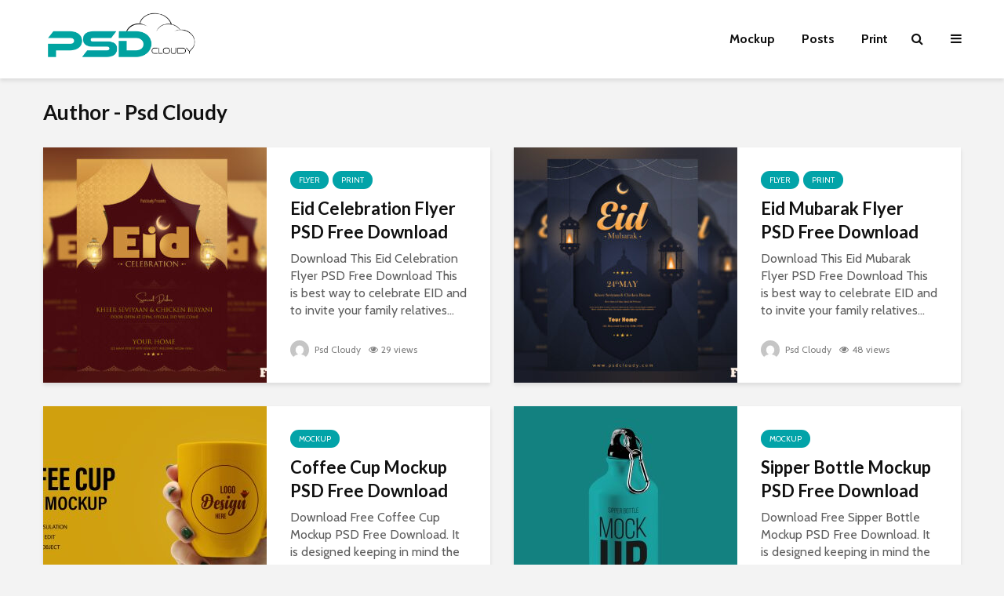

--- FILE ---
content_type: text/html; charset=UTF-8
request_url: https://psdcloudy.com/author/psdcloudy/page/14/
body_size: 21960
content:
<!DOCTYPE html>
<html lang="en-US" class="no-js">
<head>
	<script async src="https://pagead2.googlesyndication.com/pagead/js/adsbygoogle.js?client=ca-pub-7023212006529765"
     crossorigin="anonymous"></script>
	<meta charset="UTF-8">
	<meta name="viewport" content="width=device-width,initial-scale=1.0">
		<meta name='robots' content='noindex, follow' />
	<style>img:is([sizes="auto" i], [sizes^="auto," i]) { contain-intrinsic-size: 3000px 1500px }</style>
	
	<!-- This site is optimized with the Yoast SEO plugin v23.5 - https://yoast.com/wordpress/plugins/seo/ -->
	<title>Psd Cloudy, Author at PsdCloudy - Page 14 of 21</title>
	<meta property="og:locale" content="en_US" />
	<meta property="og:type" content="profile" />
	<meta property="og:title" content="Psd Cloudy, Author at PsdCloudy - Page 14 of 21" />
	<meta property="og:url" content="https://psdcloudy.com/author/psdcloudy/" />
	<meta property="og:site_name" content="PsdCloudy" />
	<meta property="og:image" content="https://secure.gravatar.com/avatar/eff85646d523ea64bdcfcd1efca2317c?s=500&d=mm&r=g" />
	<meta name="twitter:card" content="summary_large_image" />
	<script type="application/ld+json" class="yoast-schema-graph">{"@context":"https://schema.org","@graph":[{"@type":"ProfilePage","@id":"https://psdcloudy.com/author/psdcloudy/","url":"https://psdcloudy.com/author/psdcloudy/page/14/","name":"Psd Cloudy, Author at PsdCloudy - Page 14 of 21","isPartOf":{"@id":"https://psdcloudy.com/#website"},"primaryImageOfPage":{"@id":"https://psdcloudy.com/author/psdcloudy/page/14/#primaryimage"},"image":{"@id":"https://psdcloudy.com/author/psdcloudy/page/14/#primaryimage"},"thumbnailUrl":"https://psdcloudy.com/wp-content/uploads/2023/04/Eid-Celebration-Flyer-PSD-Free-Download1.jpg","breadcrumb":{"@id":"https://psdcloudy.com/author/psdcloudy/page/14/#breadcrumb"},"inLanguage":"en-US","potentialAction":[{"@type":"ReadAction","target":["https://psdcloudy.com/author/psdcloudy/page/14/"]}]},{"@type":"ImageObject","inLanguage":"en-US","@id":"https://psdcloudy.com/author/psdcloudy/page/14/#primaryimage","url":"https://psdcloudy.com/wp-content/uploads/2023/04/Eid-Celebration-Flyer-PSD-Free-Download1.jpg","contentUrl":"https://psdcloudy.com/wp-content/uploads/2023/04/Eid-Celebration-Flyer-PSD-Free-Download1.jpg","width":1600,"height":1095,"caption":"Eid Celebration Flyer PSD Free Download1"},{"@type":"BreadcrumbList","@id":"https://psdcloudy.com/author/psdcloudy/page/14/#breadcrumb","itemListElement":[{"@type":"ListItem","position":1,"name":"Home","item":"https://psdcloudy.com/"},{"@type":"ListItem","position":2,"name":"Archives for Psd Cloudy"}]},{"@type":"WebSite","@id":"https://psdcloudy.com/#website","url":"https://psdcloudy.com/","name":"Psdcloudy","description":"Huge Collection of Free Premium PSDs","publisher":{"@id":"https://psdcloudy.com/#organization"},"potentialAction":[{"@type":"SearchAction","target":{"@type":"EntryPoint","urlTemplate":"https://psdcloudy.com/?s={search_term_string}"},"query-input":{"@type":"PropertyValueSpecification","valueRequired":true,"valueName":"search_term_string"}}],"inLanguage":"en-US"},{"@type":"Organization","@id":"https://psdcloudy.com/#organization","name":"Psdcloudy","url":"https://psdcloudy.com/","logo":{"@type":"ImageObject","inLanguage":"en-US","@id":"https://psdcloudy.com/#/schema/logo/image/","url":"https://psdcloudy.com/wp-content/uploads/2021/02/public-speaker-template-site-logo-black.svg","contentUrl":"https://psdcloudy.com/wp-content/uploads/2021/02/public-speaker-template-site-logo-black.svg","caption":"Psdcloudy"},"image":{"@id":"https://psdcloudy.com/#/schema/logo/image/"}},{"@type":"Person","@id":"https://psdcloudy.com/#/schema/person/5dea5e1184e914459aa5f21a2821233f","name":"Psd Cloudy","image":{"@type":"ImageObject","inLanguage":"en-US","@id":"https://psdcloudy.com/#/schema/person/image/","url":"https://secure.gravatar.com/avatar/ffb2174b1bc85ff60341235a6ec039ac172dc2f64ca1a9ad0c0669a4bcd1c750?s=96&d=mm&r=g","contentUrl":"https://secure.gravatar.com/avatar/ffb2174b1bc85ff60341235a6ec039ac172dc2f64ca1a9ad0c0669a4bcd1c750?s=96&d=mm&r=g","caption":"Psd Cloudy"},"sameAs":["http://psdcloudy.com"],"mainEntityOfPage":{"@id":"https://psdcloudy.com/author/psdcloudy/"}}]}</script>
	<!-- / Yoast SEO plugin. -->


<link rel='dns-prefetch' href='//fonts.googleapis.com' />
<link rel="alternate" type="application/rss+xml" title="PsdCloudy &raquo; Feed" href="https://psdcloudy.com/feed/" />
<link rel="alternate" type="application/rss+xml" title="PsdCloudy &raquo; Comments Feed" href="https://psdcloudy.com/comments/feed/" />
<link rel="alternate" type="application/rss+xml" title="PsdCloudy &raquo; Posts by Psd Cloudy Feed" href="https://psdcloudy.com/author/psdcloudy/feed/" />
		<!-- This site uses the Google Analytics by MonsterInsights plugin v9.11.1 - Using Analytics tracking - https://www.monsterinsights.com/ -->
							<script src="//www.googletagmanager.com/gtag/js?id=G-L8W2TDRDZ9"  data-cfasync="false" data-wpfc-render="false" type="text/javascript" async></script>
			<script data-cfasync="false" data-wpfc-render="false" type="text/javascript">
				var mi_version = '9.11.1';
				var mi_track_user = true;
				var mi_no_track_reason = '';
								var MonsterInsightsDefaultLocations = {"page_location":"https:\/\/psdcloudy.com\/author\/psdcloudy\/page\/14\/"};
								if ( typeof MonsterInsightsPrivacyGuardFilter === 'function' ) {
					var MonsterInsightsLocations = (typeof MonsterInsightsExcludeQuery === 'object') ? MonsterInsightsPrivacyGuardFilter( MonsterInsightsExcludeQuery ) : MonsterInsightsPrivacyGuardFilter( MonsterInsightsDefaultLocations );
				} else {
					var MonsterInsightsLocations = (typeof MonsterInsightsExcludeQuery === 'object') ? MonsterInsightsExcludeQuery : MonsterInsightsDefaultLocations;
				}

								var disableStrs = [
										'ga-disable-G-L8W2TDRDZ9',
									];

				/* Function to detect opted out users */
				function __gtagTrackerIsOptedOut() {
					for (var index = 0; index < disableStrs.length; index++) {
						if (document.cookie.indexOf(disableStrs[index] + '=true') > -1) {
							return true;
						}
					}

					return false;
				}

				/* Disable tracking if the opt-out cookie exists. */
				if (__gtagTrackerIsOptedOut()) {
					for (var index = 0; index < disableStrs.length; index++) {
						window[disableStrs[index]] = true;
					}
				}

				/* Opt-out function */
				function __gtagTrackerOptout() {
					for (var index = 0; index < disableStrs.length; index++) {
						document.cookie = disableStrs[index] + '=true; expires=Thu, 31 Dec 2099 23:59:59 UTC; path=/';
						window[disableStrs[index]] = true;
					}
				}

				if ('undefined' === typeof gaOptout) {
					function gaOptout() {
						__gtagTrackerOptout();
					}
				}
								window.dataLayer = window.dataLayer || [];

				window.MonsterInsightsDualTracker = {
					helpers: {},
					trackers: {},
				};
				if (mi_track_user) {
					function __gtagDataLayer() {
						dataLayer.push(arguments);
					}

					function __gtagTracker(type, name, parameters) {
						if (!parameters) {
							parameters = {};
						}

						if (parameters.send_to) {
							__gtagDataLayer.apply(null, arguments);
							return;
						}

						if (type === 'event') {
														parameters.send_to = monsterinsights_frontend.v4_id;
							var hookName = name;
							if (typeof parameters['event_category'] !== 'undefined') {
								hookName = parameters['event_category'] + ':' + name;
							}

							if (typeof MonsterInsightsDualTracker.trackers[hookName] !== 'undefined') {
								MonsterInsightsDualTracker.trackers[hookName](parameters);
							} else {
								__gtagDataLayer('event', name, parameters);
							}
							
						} else {
							__gtagDataLayer.apply(null, arguments);
						}
					}

					__gtagTracker('js', new Date());
					__gtagTracker('set', {
						'developer_id.dZGIzZG': true,
											});
					if ( MonsterInsightsLocations.page_location ) {
						__gtagTracker('set', MonsterInsightsLocations);
					}
										__gtagTracker('config', 'G-L8W2TDRDZ9', {"forceSSL":"true","link_attribution":"true"} );
										window.gtag = __gtagTracker;										(function () {
						/* https://developers.google.com/analytics/devguides/collection/analyticsjs/ */
						/* ga and __gaTracker compatibility shim. */
						var noopfn = function () {
							return null;
						};
						var newtracker = function () {
							return new Tracker();
						};
						var Tracker = function () {
							return null;
						};
						var p = Tracker.prototype;
						p.get = noopfn;
						p.set = noopfn;
						p.send = function () {
							var args = Array.prototype.slice.call(arguments);
							args.unshift('send');
							__gaTracker.apply(null, args);
						};
						var __gaTracker = function () {
							var len = arguments.length;
							if (len === 0) {
								return;
							}
							var f = arguments[len - 1];
							if (typeof f !== 'object' || f === null || typeof f.hitCallback !== 'function') {
								if ('send' === arguments[0]) {
									var hitConverted, hitObject = false, action;
									if ('event' === arguments[1]) {
										if ('undefined' !== typeof arguments[3]) {
											hitObject = {
												'eventAction': arguments[3],
												'eventCategory': arguments[2],
												'eventLabel': arguments[4],
												'value': arguments[5] ? arguments[5] : 1,
											}
										}
									}
									if ('pageview' === arguments[1]) {
										if ('undefined' !== typeof arguments[2]) {
											hitObject = {
												'eventAction': 'page_view',
												'page_path': arguments[2],
											}
										}
									}
									if (typeof arguments[2] === 'object') {
										hitObject = arguments[2];
									}
									if (typeof arguments[5] === 'object') {
										Object.assign(hitObject, arguments[5]);
									}
									if ('undefined' !== typeof arguments[1].hitType) {
										hitObject = arguments[1];
										if ('pageview' === hitObject.hitType) {
											hitObject.eventAction = 'page_view';
										}
									}
									if (hitObject) {
										action = 'timing' === arguments[1].hitType ? 'timing_complete' : hitObject.eventAction;
										hitConverted = mapArgs(hitObject);
										__gtagTracker('event', action, hitConverted);
									}
								}
								return;
							}

							function mapArgs(args) {
								var arg, hit = {};
								var gaMap = {
									'eventCategory': 'event_category',
									'eventAction': 'event_action',
									'eventLabel': 'event_label',
									'eventValue': 'event_value',
									'nonInteraction': 'non_interaction',
									'timingCategory': 'event_category',
									'timingVar': 'name',
									'timingValue': 'value',
									'timingLabel': 'event_label',
									'page': 'page_path',
									'location': 'page_location',
									'title': 'page_title',
									'referrer' : 'page_referrer',
								};
								for (arg in args) {
																		if (!(!args.hasOwnProperty(arg) || !gaMap.hasOwnProperty(arg))) {
										hit[gaMap[arg]] = args[arg];
									} else {
										hit[arg] = args[arg];
									}
								}
								return hit;
							}

							try {
								f.hitCallback();
							} catch (ex) {
							}
						};
						__gaTracker.create = newtracker;
						__gaTracker.getByName = newtracker;
						__gaTracker.getAll = function () {
							return [];
						};
						__gaTracker.remove = noopfn;
						__gaTracker.loaded = true;
						window['__gaTracker'] = __gaTracker;
					})();
									} else {
										console.log("");
					(function () {
						function __gtagTracker() {
							return null;
						}

						window['__gtagTracker'] = __gtagTracker;
						window['gtag'] = __gtagTracker;
					})();
									}
			</script>
							<!-- / Google Analytics by MonsterInsights -->
		<script type="text/javascript">
/* <![CDATA[ */
window._wpemojiSettings = {"baseUrl":"https:\/\/s.w.org\/images\/core\/emoji\/16.0.1\/72x72\/","ext":".png","svgUrl":"https:\/\/s.w.org\/images\/core\/emoji\/16.0.1\/svg\/","svgExt":".svg","source":{"concatemoji":"https:\/\/psdcloudy.com\/wp-includes\/js\/wp-emoji-release.min.js?ver=6.8.3"}};
/*! This file is auto-generated */
!function(s,n){var o,i,e;function c(e){try{var t={supportTests:e,timestamp:(new Date).valueOf()};sessionStorage.setItem(o,JSON.stringify(t))}catch(e){}}function p(e,t,n){e.clearRect(0,0,e.canvas.width,e.canvas.height),e.fillText(t,0,0);var t=new Uint32Array(e.getImageData(0,0,e.canvas.width,e.canvas.height).data),a=(e.clearRect(0,0,e.canvas.width,e.canvas.height),e.fillText(n,0,0),new Uint32Array(e.getImageData(0,0,e.canvas.width,e.canvas.height).data));return t.every(function(e,t){return e===a[t]})}function u(e,t){e.clearRect(0,0,e.canvas.width,e.canvas.height),e.fillText(t,0,0);for(var n=e.getImageData(16,16,1,1),a=0;a<n.data.length;a++)if(0!==n.data[a])return!1;return!0}function f(e,t,n,a){switch(t){case"flag":return n(e,"\ud83c\udff3\ufe0f\u200d\u26a7\ufe0f","\ud83c\udff3\ufe0f\u200b\u26a7\ufe0f")?!1:!n(e,"\ud83c\udde8\ud83c\uddf6","\ud83c\udde8\u200b\ud83c\uddf6")&&!n(e,"\ud83c\udff4\udb40\udc67\udb40\udc62\udb40\udc65\udb40\udc6e\udb40\udc67\udb40\udc7f","\ud83c\udff4\u200b\udb40\udc67\u200b\udb40\udc62\u200b\udb40\udc65\u200b\udb40\udc6e\u200b\udb40\udc67\u200b\udb40\udc7f");case"emoji":return!a(e,"\ud83e\udedf")}return!1}function g(e,t,n,a){var r="undefined"!=typeof WorkerGlobalScope&&self instanceof WorkerGlobalScope?new OffscreenCanvas(300,150):s.createElement("canvas"),o=r.getContext("2d",{willReadFrequently:!0}),i=(o.textBaseline="top",o.font="600 32px Arial",{});return e.forEach(function(e){i[e]=t(o,e,n,a)}),i}function t(e){var t=s.createElement("script");t.src=e,t.defer=!0,s.head.appendChild(t)}"undefined"!=typeof Promise&&(o="wpEmojiSettingsSupports",i=["flag","emoji"],n.supports={everything:!0,everythingExceptFlag:!0},e=new Promise(function(e){s.addEventListener("DOMContentLoaded",e,{once:!0})}),new Promise(function(t){var n=function(){try{var e=JSON.parse(sessionStorage.getItem(o));if("object"==typeof e&&"number"==typeof e.timestamp&&(new Date).valueOf()<e.timestamp+604800&&"object"==typeof e.supportTests)return e.supportTests}catch(e){}return null}();if(!n){if("undefined"!=typeof Worker&&"undefined"!=typeof OffscreenCanvas&&"undefined"!=typeof URL&&URL.createObjectURL&&"undefined"!=typeof Blob)try{var e="postMessage("+g.toString()+"("+[JSON.stringify(i),f.toString(),p.toString(),u.toString()].join(",")+"));",a=new Blob([e],{type:"text/javascript"}),r=new Worker(URL.createObjectURL(a),{name:"wpTestEmojiSupports"});return void(r.onmessage=function(e){c(n=e.data),r.terminate(),t(n)})}catch(e){}c(n=g(i,f,p,u))}t(n)}).then(function(e){for(var t in e)n.supports[t]=e[t],n.supports.everything=n.supports.everything&&n.supports[t],"flag"!==t&&(n.supports.everythingExceptFlag=n.supports.everythingExceptFlag&&n.supports[t]);n.supports.everythingExceptFlag=n.supports.everythingExceptFlag&&!n.supports.flag,n.DOMReady=!1,n.readyCallback=function(){n.DOMReady=!0}}).then(function(){return e}).then(function(){var e;n.supports.everything||(n.readyCallback(),(e=n.source||{}).concatemoji?t(e.concatemoji):e.wpemoji&&e.twemoji&&(t(e.twemoji),t(e.wpemoji)))}))}((window,document),window._wpemojiSettings);
/* ]]> */
</script>

<link rel='stylesheet' id='sdm-styles-css' href='https://psdcloudy.com/wp-content/plugins/simple-download-monitor/css/sdm_wp_styles.css?ver=6.8.3' type='text/css' media='all' />
<style id='wp-emoji-styles-inline-css' type='text/css'>

	img.wp-smiley, img.emoji {
		display: inline !important;
		border: none !important;
		box-shadow: none !important;
		height: 1em !important;
		width: 1em !important;
		margin: 0 0.07em !important;
		vertical-align: -0.1em !important;
		background: none !important;
		padding: 0 !important;
	}
</style>
<link rel='stylesheet' id='wp-block-library-css' href='https://psdcloudy.com/wp-includes/css/dist/block-library/style.min.css?ver=6.8.3' type='text/css' media='all' />
<style id='classic-theme-styles-inline-css' type='text/css'>
/*! This file is auto-generated */
.wp-block-button__link{color:#fff;background-color:#32373c;border-radius:9999px;box-shadow:none;text-decoration:none;padding:calc(.667em + 2px) calc(1.333em + 2px);font-size:1.125em}.wp-block-file__button{background:#32373c;color:#fff;text-decoration:none}
</style>
<style id='global-styles-inline-css' type='text/css'>
:root{--wp--preset--aspect-ratio--square: 1;--wp--preset--aspect-ratio--4-3: 4/3;--wp--preset--aspect-ratio--3-4: 3/4;--wp--preset--aspect-ratio--3-2: 3/2;--wp--preset--aspect-ratio--2-3: 2/3;--wp--preset--aspect-ratio--16-9: 16/9;--wp--preset--aspect-ratio--9-16: 9/16;--wp--preset--color--black: #000000;--wp--preset--color--cyan-bluish-gray: #abb8c3;--wp--preset--color--white: #ffffff;--wp--preset--color--pale-pink: #f78da7;--wp--preset--color--vivid-red: #cf2e2e;--wp--preset--color--luminous-vivid-orange: #ff6900;--wp--preset--color--luminous-vivid-amber: #fcb900;--wp--preset--color--light-green-cyan: #7bdcb5;--wp--preset--color--vivid-green-cyan: #00d084;--wp--preset--color--pale-cyan-blue: #8ed1fc;--wp--preset--color--vivid-cyan-blue: #0693e3;--wp--preset--color--vivid-purple: #9b51e0;--wp--preset--color--gridlove-acc: #02a3a8;--wp--preset--color--gridlove-meta: #818181;--wp--preset--color--gridlove-txt: #5e5e5e;--wp--preset--color--gridlove-bg: #ffffff;--wp--preset--color--gridlove-highlight-acc: #b5e1ff;--wp--preset--color--gridlove-highlight-txt: #ffffff;--wp--preset--color--gridlove-highlight-bg: #083b5c;--wp--preset--gradient--vivid-cyan-blue-to-vivid-purple: linear-gradient(135deg,rgba(6,147,227,1) 0%,rgb(155,81,224) 100%);--wp--preset--gradient--light-green-cyan-to-vivid-green-cyan: linear-gradient(135deg,rgb(122,220,180) 0%,rgb(0,208,130) 100%);--wp--preset--gradient--luminous-vivid-amber-to-luminous-vivid-orange: linear-gradient(135deg,rgba(252,185,0,1) 0%,rgba(255,105,0,1) 100%);--wp--preset--gradient--luminous-vivid-orange-to-vivid-red: linear-gradient(135deg,rgba(255,105,0,1) 0%,rgb(207,46,46) 100%);--wp--preset--gradient--very-light-gray-to-cyan-bluish-gray: linear-gradient(135deg,rgb(238,238,238) 0%,rgb(169,184,195) 100%);--wp--preset--gradient--cool-to-warm-spectrum: linear-gradient(135deg,rgb(74,234,220) 0%,rgb(151,120,209) 20%,rgb(207,42,186) 40%,rgb(238,44,130) 60%,rgb(251,105,98) 80%,rgb(254,248,76) 100%);--wp--preset--gradient--blush-light-purple: linear-gradient(135deg,rgb(255,206,236) 0%,rgb(152,150,240) 100%);--wp--preset--gradient--blush-bordeaux: linear-gradient(135deg,rgb(254,205,165) 0%,rgb(254,45,45) 50%,rgb(107,0,62) 100%);--wp--preset--gradient--luminous-dusk: linear-gradient(135deg,rgb(255,203,112) 0%,rgb(199,81,192) 50%,rgb(65,88,208) 100%);--wp--preset--gradient--pale-ocean: linear-gradient(135deg,rgb(255,245,203) 0%,rgb(182,227,212) 50%,rgb(51,167,181) 100%);--wp--preset--gradient--electric-grass: linear-gradient(135deg,rgb(202,248,128) 0%,rgb(113,206,126) 100%);--wp--preset--gradient--midnight: linear-gradient(135deg,rgb(2,3,129) 0%,rgb(40,116,252) 100%);--wp--preset--font-size--small: 12.8px;--wp--preset--font-size--medium: 20px;--wp--preset--font-size--large: 20.8px;--wp--preset--font-size--x-large: 42px;--wp--preset--font-size--normal: 16px;--wp--preset--font-size--huge: 27.2px;--wp--preset--spacing--20: 0.44rem;--wp--preset--spacing--30: 0.67rem;--wp--preset--spacing--40: 1rem;--wp--preset--spacing--50: 1.5rem;--wp--preset--spacing--60: 2.25rem;--wp--preset--spacing--70: 3.38rem;--wp--preset--spacing--80: 5.06rem;--wp--preset--shadow--natural: 6px 6px 9px rgba(0, 0, 0, 0.2);--wp--preset--shadow--deep: 12px 12px 50px rgba(0, 0, 0, 0.4);--wp--preset--shadow--sharp: 6px 6px 0px rgba(0, 0, 0, 0.2);--wp--preset--shadow--outlined: 6px 6px 0px -3px rgba(255, 255, 255, 1), 6px 6px rgba(0, 0, 0, 1);--wp--preset--shadow--crisp: 6px 6px 0px rgba(0, 0, 0, 1);}:where(.is-layout-flex){gap: 0.5em;}:where(.is-layout-grid){gap: 0.5em;}body .is-layout-flex{display: flex;}.is-layout-flex{flex-wrap: wrap;align-items: center;}.is-layout-flex > :is(*, div){margin: 0;}body .is-layout-grid{display: grid;}.is-layout-grid > :is(*, div){margin: 0;}:where(.wp-block-columns.is-layout-flex){gap: 2em;}:where(.wp-block-columns.is-layout-grid){gap: 2em;}:where(.wp-block-post-template.is-layout-flex){gap: 1.25em;}:where(.wp-block-post-template.is-layout-grid){gap: 1.25em;}.has-black-color{color: var(--wp--preset--color--black) !important;}.has-cyan-bluish-gray-color{color: var(--wp--preset--color--cyan-bluish-gray) !important;}.has-white-color{color: var(--wp--preset--color--white) !important;}.has-pale-pink-color{color: var(--wp--preset--color--pale-pink) !important;}.has-vivid-red-color{color: var(--wp--preset--color--vivid-red) !important;}.has-luminous-vivid-orange-color{color: var(--wp--preset--color--luminous-vivid-orange) !important;}.has-luminous-vivid-amber-color{color: var(--wp--preset--color--luminous-vivid-amber) !important;}.has-light-green-cyan-color{color: var(--wp--preset--color--light-green-cyan) !important;}.has-vivid-green-cyan-color{color: var(--wp--preset--color--vivid-green-cyan) !important;}.has-pale-cyan-blue-color{color: var(--wp--preset--color--pale-cyan-blue) !important;}.has-vivid-cyan-blue-color{color: var(--wp--preset--color--vivid-cyan-blue) !important;}.has-vivid-purple-color{color: var(--wp--preset--color--vivid-purple) !important;}.has-black-background-color{background-color: var(--wp--preset--color--black) !important;}.has-cyan-bluish-gray-background-color{background-color: var(--wp--preset--color--cyan-bluish-gray) !important;}.has-white-background-color{background-color: var(--wp--preset--color--white) !important;}.has-pale-pink-background-color{background-color: var(--wp--preset--color--pale-pink) !important;}.has-vivid-red-background-color{background-color: var(--wp--preset--color--vivid-red) !important;}.has-luminous-vivid-orange-background-color{background-color: var(--wp--preset--color--luminous-vivid-orange) !important;}.has-luminous-vivid-amber-background-color{background-color: var(--wp--preset--color--luminous-vivid-amber) !important;}.has-light-green-cyan-background-color{background-color: var(--wp--preset--color--light-green-cyan) !important;}.has-vivid-green-cyan-background-color{background-color: var(--wp--preset--color--vivid-green-cyan) !important;}.has-pale-cyan-blue-background-color{background-color: var(--wp--preset--color--pale-cyan-blue) !important;}.has-vivid-cyan-blue-background-color{background-color: var(--wp--preset--color--vivid-cyan-blue) !important;}.has-vivid-purple-background-color{background-color: var(--wp--preset--color--vivid-purple) !important;}.has-black-border-color{border-color: var(--wp--preset--color--black) !important;}.has-cyan-bluish-gray-border-color{border-color: var(--wp--preset--color--cyan-bluish-gray) !important;}.has-white-border-color{border-color: var(--wp--preset--color--white) !important;}.has-pale-pink-border-color{border-color: var(--wp--preset--color--pale-pink) !important;}.has-vivid-red-border-color{border-color: var(--wp--preset--color--vivid-red) !important;}.has-luminous-vivid-orange-border-color{border-color: var(--wp--preset--color--luminous-vivid-orange) !important;}.has-luminous-vivid-amber-border-color{border-color: var(--wp--preset--color--luminous-vivid-amber) !important;}.has-light-green-cyan-border-color{border-color: var(--wp--preset--color--light-green-cyan) !important;}.has-vivid-green-cyan-border-color{border-color: var(--wp--preset--color--vivid-green-cyan) !important;}.has-pale-cyan-blue-border-color{border-color: var(--wp--preset--color--pale-cyan-blue) !important;}.has-vivid-cyan-blue-border-color{border-color: var(--wp--preset--color--vivid-cyan-blue) !important;}.has-vivid-purple-border-color{border-color: var(--wp--preset--color--vivid-purple) !important;}.has-vivid-cyan-blue-to-vivid-purple-gradient-background{background: var(--wp--preset--gradient--vivid-cyan-blue-to-vivid-purple) !important;}.has-light-green-cyan-to-vivid-green-cyan-gradient-background{background: var(--wp--preset--gradient--light-green-cyan-to-vivid-green-cyan) !important;}.has-luminous-vivid-amber-to-luminous-vivid-orange-gradient-background{background: var(--wp--preset--gradient--luminous-vivid-amber-to-luminous-vivid-orange) !important;}.has-luminous-vivid-orange-to-vivid-red-gradient-background{background: var(--wp--preset--gradient--luminous-vivid-orange-to-vivid-red) !important;}.has-very-light-gray-to-cyan-bluish-gray-gradient-background{background: var(--wp--preset--gradient--very-light-gray-to-cyan-bluish-gray) !important;}.has-cool-to-warm-spectrum-gradient-background{background: var(--wp--preset--gradient--cool-to-warm-spectrum) !important;}.has-blush-light-purple-gradient-background{background: var(--wp--preset--gradient--blush-light-purple) !important;}.has-blush-bordeaux-gradient-background{background: var(--wp--preset--gradient--blush-bordeaux) !important;}.has-luminous-dusk-gradient-background{background: var(--wp--preset--gradient--luminous-dusk) !important;}.has-pale-ocean-gradient-background{background: var(--wp--preset--gradient--pale-ocean) !important;}.has-electric-grass-gradient-background{background: var(--wp--preset--gradient--electric-grass) !important;}.has-midnight-gradient-background{background: var(--wp--preset--gradient--midnight) !important;}.has-small-font-size{font-size: var(--wp--preset--font-size--small) !important;}.has-medium-font-size{font-size: var(--wp--preset--font-size--medium) !important;}.has-large-font-size{font-size: var(--wp--preset--font-size--large) !important;}.has-x-large-font-size{font-size: var(--wp--preset--font-size--x-large) !important;}
:where(.wp-block-post-template.is-layout-flex){gap: 1.25em;}:where(.wp-block-post-template.is-layout-grid){gap: 1.25em;}
:where(.wp-block-columns.is-layout-flex){gap: 2em;}:where(.wp-block-columns.is-layout-grid){gap: 2em;}
:root :where(.wp-block-pullquote){font-size: 1.5em;line-height: 1.6;}
</style>
<link rel='stylesheet' id='dedo-css-css' href='https://psdcloudy.com/wp-content/plugins/delightful-downloads/assets/css/delightful-downloads.min.css?ver=1.6.6' type='text/css' media='all' />
<link rel='stylesheet' id='mks_shortcodes_simple_line_icons-css' href='https://psdcloudy.com/wp-content/plugins/meks-flexible-shortcodes/css/simple-line/simple-line-icons.css?ver=1.3.6' type='text/css' media='screen' />
<link rel='stylesheet' id='mks_shortcodes_css-css' href='https://psdcloudy.com/wp-content/plugins/meks-flexible-shortcodes/css/style.css?ver=1.3.6' type='text/css' media='screen' />
<link rel='stylesheet' id='gridlove-fonts-css' href='https://fonts.googleapis.com/css?family=Cabin%3A400%2C700%7CLato%3A400%2C700&#038;subset=latin%2Clatin-ext&#038;ver=1.9.9' type='text/css' media='all' />
<link rel='stylesheet' id='gridlove-main-css' href='https://psdcloudy.com/wp-content/themes/gridlove/assets/css/min.css?ver=1.9.9' type='text/css' media='all' />
<style id='gridlove-main-inline-css' type='text/css'>
body{font-size: 16px;}h1, .h1 {font-size: 40px;}h2, .h2,.col-lg-12 .gridlove-post-b .h3 {font-size: 26px;}h3, .h3 {font-size: 22px;}h4, .h4 {font-size: 20px;}h5, .h5 {font-size: 18px;}h6, .h6 {font-size: 16px;}.widget, .gridlove-header-responsive .sub-menu, .gridlove-site-header .sub-menu{font-size: 14px;}.gridlove-main-navigation {font-size: 16px;}.gridlove-post {font-size: 16px;}body{background-color: #f3f3f3;color: #5e5e5e;font-family: 'Cabin';font-weight: 400;}h1, h2, h3, h4, h5, h6,.h1, .h2, .h3, .h4, .h5, .h6,blockquote,thead td,.comment-author b,q:before,#bbpress-forums .bbp-forum-title, #bbpress-forums .bbp-topic-permalink{color: #111111;font-family: 'Lato';font-weight: 700;}.gridlove-main-nav a,.gridlove-posts-widget a{font-family: 'Cabin';font-weight: 700;}.gridlove-header-top{background-color: #222222;color: #dddddd;}.gridlove-header-top a{color: #dddddd;}.gridlove-header-top a:hover{color: #ffffff;}.gridlove-header-wrapper,.gridlove-header-middle .sub-menu,.gridlove-header-responsive,.gridlove-header-responsive .sub-menu{background-color:#ffffff; }.gridlove-header-middle,.gridlove-header-middle a,.gridlove-header-responsive,.gridlove-header-responsive a{color: #111111;}.gridlove-header-middle a:hover,.gridlove-header-middle .gridlove-sidebar-action:hover,.gridlove-header-middle .gridlove-actions-button > span:hover,.gridlove-header-middle .current_page_item > a,.gridlove-header-middle .current_page_ancestor > a,.gridlove-header-middle .current-menu-item > a,.gridlove-header-middle .current-menu-ancestor > a,.gridlove-header-middle .gridlove-category-menu article:hover a,.gridlove-header-responsive a:hover{color: #02a3a8;}.gridlove-header-middle .active>span,.gridlove-header-middle .gridlove-main-nav>li.menu-item-has-children:hover>a,.gridlove-header-middle .gridlove-social-icons:hover>span,.gridlove-header-responsive .active>span{background-color: rgba(17,17,17,0.05)}.gridlove-header-middle .gridlove-button-search{background-color: #02a3a8;}.gridlove-header-middle .gridlove-search-form input{border-color: rgba(17,17,17,0.1)}.gridlove-header-middle .sub-menu,.gridlove-header-responsive .sub-menu{border-top: 1px solid rgba(17,17,17,0.05)}.gridlove-header-middle{height: 100px;}.gridlove-logo{max-height: 100px;}.gridlove-branding-bg{background:#f0233b;}.gridlove-header-responsive .gridlove-actions-button:hover >span{color:#02a3a8;}.gridlove-sidebar-action .gridlove-bars:before,.gridlove-sidebar-action .gridlove-bars:after{background:#111111;}.gridlove-sidebar-action:hover .gridlove-bars:before,.gridlove-sidebar-action:hover .gridlove-bars:after{background:#02a3a8;}.gridlove-sidebar-action .gridlove-bars{border-color: #111111;}.gridlove-sidebar-action:hover .gridlove-bars{border-color:#02a3a8;}.gridlove-header-bottom .sub-menu{ background-color:#ffffff;}.gridlove-header-bottom .sub-menu a{color:#111111;}.gridlove-header-bottom .sub-menu a:hover,.gridlove-header-bottom .gridlove-category-menu article:hover a{color:#009cff;}.gridlove-header-bottom{background-color:#f2f2f2;}.gridlove-header-bottom,.gridlove-header-bottom a{color: #111111;}.gridlove-header-bottom a:hover,.gridlove-header-bottom .gridlove-sidebar-action:hover,.gridlove-header-bottom .gridlove-actions-button > span:hover,.gridlove-header-bottom .current_page_item > a,.gridlove-header-bottom .current_page_ancestor > a,.gridlove-header-bottom .current-menu-item > a,.gridlove-header-bottom .current-menu-ancestor > a {color: #009cff;}.gridlove-header-bottom .active>span,.gridlove-header-bottom .gridlove-main-nav>li.menu-item-has-children:hover>a,.gridlove-header-bottom .gridlove-social-icons:hover>span{background-color: rgba(17,17,17,0.05)}.gridlove-header-bottom .gridlove-search-form input{border-color: rgba(17,17,17,0.1)}.gridlove-header-bottom,.gridlove-header-bottom .sub-menu{border-top: 1px solid rgba(17,17,17,0.07)}.gridlove-header-bottom .gridlove-button-search{background-color: #009cff;}.gridlove-header-sticky,.gridlove-header-sticky .sub-menu{background-color:#ffffff; }.gridlove-header-sticky,.gridlove-header-sticky a{color: #111111;}.gridlove-header-sticky a:hover,.gridlove-header-sticky .gridlove-sidebar-action:hover,.gridlove-header-sticky .gridlove-actions-button > span:hover,.gridlove-header-sticky .current_page_item > a,.gridlove-header-sticky .current_page_ancestor > a,.gridlove-header-sticky .current-menu-item > a,.gridlove-header-sticky .current-menu-ancestor > a,.gridlove-header-sticky .gridlove-category-menu article:hover a{color: #02a3a8;}.gridlove-header-sticky .active>span,.gridlove-header-sticky .gridlove-main-nav>li.menu-item-has-children:hover>a,.gridlove-header-sticky .gridlove-social-icons:hover>span{background-color: rgba(17,17,17,0.05)}.gridlove-header-sticky .gridlove-search-form input{border-color: rgba(17,17,17,0.1)}.gridlove-header-sticky .sub-menu{border-top: 1px solid rgba(17,17,17,0.05)}.gridlove-header-sticky .gridlove-button-search{background-color: #02a3a8;}.gridlove-cover-area,.gridlove-cover{height:500px; }.gridlove-cover-area .gridlove-cover-bg img{width:1500px; }.gridlove-box,#disqus_thread{background: #ffffff;}a{color: #5e5e5e;}.entry-title a{ color: #111111;}a:hover,.comment-reply-link,#cancel-comment-reply-link,.gridlove-box .entry-title a:hover,.gridlove-posts-widget article:hover a{color: #02a3a8;}.entry-content p a,.widget_text a,.entry-content ul a,.entry-content ol a,.gridlove-text-module-content p a{color: #02a3a8; border-color: rgba(2,163,168,0.8);}.entry-content p a:hover,.widget_text a:hover,.entry-content ul a:hover,.entry-content ol a:hover,.gridlove-text-module-content p a:hover{border-bottom: 1px solid transparent;}.comment-reply-link:hover,.gallery .gallery-item a:after, .wp-block-gallery .blocks-gallery-item a:after, .entry-content a.gridlove-popup-img {color: #5e5e5e; }.gridlove-post-b .box-col-b:only-child .entry-title a,.gridlove-post-d .entry-overlay:only-child .entry-title a{color: #111111;}.gridlove-post-b .box-col-b:only-child .entry-title a:hover,.gridlove-post-d .entry-overlay:only-child .entry-title a:hover,.gridlove-content .entry-header .gridlove-breadcrumbs a,.gridlove-content .entry-header .gridlove-breadcrumbs a:hover,.module-header .gridlove-breadcrumbs a,.module-header .gridlove-breadcrumbs a:hover { color: #02a3a8; }.gridlove-post-b .box-col-b:only-child .meta-item,.gridlove-post-b .box-col-b:only-child .entry-meta a,.gridlove-post-b .box-col-b:only-child .entry-meta span,.gridlove-post-d .entry-overlay:only-child .meta-item,.gridlove-post-d .entry-overlay:only-child .entry-meta a,.gridlove-post-d .entry-overlay:only-child .entry-meta span {color: #818181;}.entry-meta .meta-item, .entry-meta a, .entry-meta span,.comment-metadata a{color: #818181;}blockquote{color: rgba(17,17,17,0.8);}blockquote:before{color: rgba(17,17,17,0.15);}.entry-meta a:hover{color: #111111;}.widget_tag_cloud a,.entry-tags a,.entry-content .wp-block-tag-cloud a{ background: rgba(94,94,94,0.1); color: #5e5e5e; }.submit,.gridlove-button,.mks_autor_link_wrap a,.mks_read_more a,input[type="submit"],button[type="submit"],.gridlove-cat, .gridlove-pill,.gridlove-button-search,body div.wpforms-container-full .wpforms-form input[type=submit], body div.wpforms-container-full .wpforms-form button[type=submit], body div.wpforms-container-full .wpforms-form .wpforms-page-button,.add_to_cart_button{color:#FFF;background-color: #02a3a8;}body div.wpforms-container-full .wpforms-form input[type=submit]:hover, body div.wpforms-container-full .wpforms-form input[type=submit]:focus, body div.wpforms-container-full .wpforms-form input[type=submit]:active, body div.wpforms-container-full .wpforms-form button[type=submit]:hover, body div.wpforms-container-full .wpforms-form button[type=submit]:focus, body div.wpforms-container-full .wpforms-form button[type=submit]:active, body div.wpforms-container-full .wpforms-form .wpforms-page-button:hover, body div.wpforms-container-full .wpforms-form .wpforms-page-button:active, body div.wpforms-container-full .wpforms-form .wpforms-page-button:focus {color:#FFF;background-color: #02a3a8;}.wp-block-button__link{background-color: #02a3a8; }.gridlove-button:hover,.add_to_cart_button:hover{color:#FFF;}.gridlove-share a:hover{background:rgba(17, 17, 17, .8);color:#FFF;}.gridlove-pill:hover,.gridlove-author-links a:hover,.entry-category a:hover{background: #111;color: #FFF;}.gridlove-cover-content .entry-category a:hover,.entry-overlay .entry-category a:hover,.gridlove-highlight .entry-category a:hover,.gridlove-box.gridlove-post-d .entry-overlay .entry-category a:hover,.gridlove-post-a .entry-category a:hover,.gridlove-highlight .gridlove-format-icon{background: #FFF;color: #111;}.gridlove-author, .gridlove-prev-next-nav,.comment .comment-respond{border-color: rgba(94,94,94,0.1);}.gridlove-load-more a,.gridlove-pagination .gridlove-next a,.gridlove-pagination .gridlove-prev a,.gridlove-pagination .next,.gridlove-pagination .prev,.gridlove-infinite-scroll a,.double-bounce1, .double-bounce2,.gridlove-link-pages > span,.module-actions ul.page-numbers span.page-numbers{color:#FFF;background-color: #02a3a8;}.gridlove-pagination .current{background-color:rgba(94,94,94,0.1);}.gridlove-highlight{background: #083b5c;}.gridlove-highlight,.gridlove-highlight h4,.gridlove-highlight a{color: #ffffff;}.gridlove-highlight .entry-meta .meta-item, .gridlove-highlight .entry-meta a, .gridlove-highlight .entry-meta span,.gridlove-highlight p{color: rgba(255,255,255,0.8);}.gridlove-highlight .gridlove-author-links .fa-link,.gridlove-highlight .gridlove_category_widget .gridlove-full-color li a:after{background: #b5e1ff;}.gridlove-highlight .entry-meta a:hover{color: #ffffff;}.gridlove-highlight.gridlove-post-d .entry-image a:after{background-color: rgba(8,59,92,0.7);}.gridlove-highlight.gridlove-post-d:hover .entry-image a:after{background-color: rgba(8,59,92,0.9);}.gridlove-highlight.gridlove-post-a .entry-image:hover>a:after, .gridlove-highlight.gridlove-post-b .entry-image:hover a:after{background-color: rgba(8,59,92,0.2);}.gridlove-highlight .gridlove-slider-controls > div{background-color: rgba(255,255,255,0.1);color: #ffffff; }.gridlove-highlight .gridlove-slider-controls > div:hover{background-color: rgba(255,255,255,0.3);color: #ffffff; }.gridlove-highlight.gridlove-box .entry-title a:hover{color: #b5e1ff;}.gridlove-highlight.widget_meta a, .gridlove-highlight.widget_recent_entries li, .gridlove-highlight.widget_recent_comments li, .gridlove-highlight.widget_nav_menu a, .gridlove-highlight.widget_archive li, .gridlove-highlight.widget_pages a{border-color: rgba(255,255,255,0.1);}.gridlove-cover-content .entry-meta .meta-item, .gridlove-cover-content .entry-meta a, .gridlove-cover-content .entry-meta span,.gridlove-cover-area .gridlove-breadcrumbs,.gridlove-cover-area .gridlove-breadcrumbs a,.gridlove-cover-area .gridlove-breadcrumbs .breadcrumb_last,body .gridlove-content .entry-overlay .gridlove-breadcrumbs {color: rgba(255, 255, 255, .8);}.gridlove-cover-content .entry-meta a:hover,.gridlove-cover-area .gridlove-breadcrumbs a:hover {color: rgba(255, 255, 255, 1);}.module-title h2,.module-title .h2{ color: #111111; }.gridlove-action-link,.gridlove-slider-controls > div,.module-actions ul.page-numbers .next.page-numbers,.module-actions ul.page-numbers .prev.page-numbers{background: rgba(17,17,17,0.1); color: #111111; }.gridlove-slider-controls > div:hover,.gridlove-action-link:hover,.module-actions ul.page-numbers .next.page-numbers:hover,.module-actions ul.page-numbers .prev.page-numbers:hover{color: #111111;background: rgba(17,17,17,0.3); }.gridlove-pn-ico,.gridlove-author-links .fa-link{background: rgba(94,94,94,0.1); color: #5e5e5e;}.gridlove-prev-next-nav a:hover .gridlove-pn-ico{background: rgba(2,163,168,1); color: #ffffff;}.widget_meta a,.widget_recent_entries li,.widget_recent_comments li,.widget_nav_menu a,.widget_archive li,.widget_pages a,.widget_categories li,.gridlove_category_widget .gridlove-count-color li,.widget_categories .children li,.widget_archiv .children li{border-color: rgba(94,94,94,0.1);}.widget_recent_entries a:hover,.menu-item-has-children.active > span,.menu-item-has-children.active > a,.gridlove-nav-widget-acordion:hover,.widget_recent_comments .recentcomments a.url:hover{color: #02a3a8;}.widget_recent_comments .url,.post-date,.widget_recent_comments .recentcomments,.gridlove-nav-widget-acordion,.widget_archive li,.rss-date,.widget_categories li,.widget_archive li{color:#818181;}.widget_pages .children,.widget_nav_menu .sub-menu{background:#02a3a8;color:#FFF;}.widget_pages .children a,.widget_nav_menu .sub-menu a,.widget_nav_menu .sub-menu span,.widget_pages .children span{color:#FFF;}.widget_tag_cloud a:hover,.entry-tags a:hover,.entry-content .wp-block-tag-cloud a:hover{background: #02a3a8;color:#FFF;}.gridlove-footer{background: #000000;color: #ffffff;}.gridlove-footer .widget-title{color: #ffffff;}.gridlove-footer a{color: rgba(255,255,255,0.8);}.gridlove-footer a:hover{color: #ffffff;}.gridlove-footer .widget_recent_comments .url, .gridlove-footer .post-date, .gridlove-footer .widget_recent_comments .recentcomments, .gridlove-footer .gridlove-nav-widget-acordion, .gridlove-footer .widget_archive li, .gridlove-footer .rss-date{color: rgba(255,255,255,0.8); }.gridlove-footer .widget_meta a, .gridlove-footer .widget_recent_entries li, .gridlove-footer .widget_recent_comments li, .gridlove-footer .widget_nav_menu a, .gridlove-footer .widget_archive li, .gridlove-footer .widget_pages a,.gridlove-footer table,.gridlove-footer td,.gridlove-footer th,.gridlove-footer .widget_calendar table,.gridlove-footer .widget.widget_categories select,.gridlove-footer .widget_calendar table tfoot tr td{border-color: rgba(255,255,255,0.2);}table,thead,td,th,.widget_calendar table{ border-color: rgba(94,94,94,0.1);}input[type="text"], input[type="email"],input[type="search"], input[type="url"], input[type="tel"], input[type="number"], input[type="date"], input[type="password"], select, textarea{border-color: rgba(94,94,94,0.2);}.gridlove-site-content div.mejs-container .mejs-controls {background-color: rgba(94,94,94,0.1);}body .gridlove-site-content .mejs-controls .mejs-time-rail .mejs-time-current{background: #02a3a8;}body .gridlove-site-content .mejs-video.mejs-container .mejs-controls{background-color: rgba(255,255,255,0.9);}.wp-block-cover .wp-block-cover-image-text, .wp-block-cover .wp-block-cover-text, .wp-block-cover h2, .wp-block-cover-image .wp-block-cover-image-text, .wp-block-cover-image .wp-block-cover-text, .wp-block-cover-image h2{font-family: 'Lato';font-weight: 700; }.wp-block-cover-image .wp-block-cover-image-text, .wp-block-cover-image h2{font-size: 26px;}.widget_display_replies li, .widget_display_topics li{ color:#818181; }.has-small-font-size{ font-size: 12px;}.has-large-font-size{ font-size: 20px;}.has-huge-font-size{ font-size: 25px;}@media(min-width: 1024px){.has-small-font-size{ font-size: 12px;}.has-normal-font-size{ font-size: 16px;}.has-large-font-size{ font-size: 20px;}.has-huge-font-size{ font-size: 27px;}}.has-gridlove-acc-background-color{ background-color: #02a3a8;}.has-gridlove-acc-color{ color: #02a3a8;}.has-gridlove-meta-background-color{ background-color: #818181;}.has-gridlove-meta-color{ color: #818181;}.has-gridlove-txt-background-color{ background-color: #5e5e5e;}.has-gridlove-txt-color{ color: #5e5e5e;}.has-gridlove-bg-background-color{ background-color: #ffffff;}.has-gridlove-bg-color{ color: #ffffff;}.has-gridlove-highlight-acc-background-color{ background-color: #b5e1ff;}.has-gridlove-highlight-acc-color{ color: #b5e1ff;}.has-gridlove-highlight-txt-background-color{ background-color: #ffffff;}.has-gridlove-highlight-txt-color{ color: #ffffff;}.has-gridlove-highlight-bg-background-color{ background-color: #083b5c;}.has-gridlove-highlight-bg-color{ color: #083b5c;}.gridlove-cats .gridlove-cat .entry-overlay-wrapper .entry-image:after, .gridlove-cat.gridlove-post-d .entry-image a:after { background-color: rgba(2,163,168,0.7); }.gridlove-cat.gridlove-post-d:hover .entry-image a:after { background-color: rgba(2,163,168,0.9); }
</style>
<link rel='stylesheet' id='meks-ads-widget-css' href='https://psdcloudy.com/wp-content/plugins/meks-easy-ads-widget/css/style.css?ver=2.0.9' type='text/css' media='all' />
<link rel='stylesheet' id='meks_instagram-widget-styles-css' href='https://psdcloudy.com/wp-content/plugins/meks-easy-instagram-widget/css/widget.css?ver=6.8.3' type='text/css' media='all' />
<link rel='stylesheet' id='meks-flickr-widget-css' href='https://psdcloudy.com/wp-content/plugins/meks-simple-flickr-widget/css/style.css?ver=1.3' type='text/css' media='all' />
<link rel='stylesheet' id='meks-author-widget-css' href='https://psdcloudy.com/wp-content/plugins/meks-smart-author-widget/css/style.css?ver=1.1.5' type='text/css' media='all' />
<link rel='stylesheet' id='meks-social-widget-css' href='https://psdcloudy.com/wp-content/plugins/meks-smart-social-widget/css/style.css?ver=1.6.5' type='text/css' media='all' />
<link rel='stylesheet' id='meks-themeforest-widget-css' href='https://psdcloudy.com/wp-content/plugins/meks-themeforest-smart-widget/css/style.css?ver=1.6' type='text/css' media='all' />
<link rel='stylesheet' id='simple-social-icons-font-css' href='https://psdcloudy.com/wp-content/plugins/simple-social-icons/css/style.css?ver=3.0.2' type='text/css' media='all' />
<link rel='stylesheet' id='meks_ess-main-css' href='https://psdcloudy.com/wp-content/plugins/meks-easy-social-share/assets/css/main.css?ver=1.3' type='text/css' media='all' />
<script type="text/javascript" src="https://psdcloudy.com/wp-content/plugins/google-analytics-for-wordpress/assets/js/frontend-gtag.min.js?ver=9.11.1" id="monsterinsights-frontend-script-js" async="async" data-wp-strategy="async"></script>
<script data-cfasync="false" data-wpfc-render="false" type="text/javascript" id='monsterinsights-frontend-script-js-extra'>/* <![CDATA[ */
var monsterinsights_frontend = {"js_events_tracking":"true","download_extensions":"doc,pdf,ppt,zip,xls,docx,pptx,xlsx","inbound_paths":"[{\"path\":\"\\\/go\\\/\",\"label\":\"affiliate\"},{\"path\":\"\\\/recommend\\\/\",\"label\":\"affiliate\"}]","home_url":"https:\/\/psdcloudy.com","hash_tracking":"false","v4_id":"G-L8W2TDRDZ9"};/* ]]> */
</script>
<script type="text/javascript" src="https://psdcloudy.com/wp-includes/js/jquery/jquery.min.js?ver=3.7.1" id="jquery-core-js"></script>
<script type="text/javascript" src="https://psdcloudy.com/wp-includes/js/jquery/jquery-migrate.min.js?ver=3.4.1" id="jquery-migrate-js"></script>
<script type="text/javascript" id="sdm-scripts-js-extra">
/* <![CDATA[ */
var sdm_ajax_script = {"ajaxurl":"https:\/\/psdcloudy.com\/wp-admin\/admin-ajax.php"};
/* ]]> */
</script>
<script type="text/javascript" src="https://psdcloudy.com/wp-content/plugins/simple-download-monitor/js/sdm_wp_scripts.js?ver=6.8.3" id="sdm-scripts-js"></script>
<link rel="https://api.w.org/" href="https://psdcloudy.com/wp-json/" /><link rel="alternate" title="JSON" type="application/json" href="https://psdcloudy.com/wp-json/wp/v2/users/2" /><link rel="EditURI" type="application/rsd+xml" title="RSD" href="https://psdcloudy.com/xmlrpc.php?rsd" />
<meta name="generator" content="WordPress 6.8.3" />
<meta name="generator" content="Redux 4.4.18" /><script async src="https://pagead2.googlesyndication.com/pagead/js/adsbygoogle.js?client=ca-pub-7023212006529765"
     crossorigin="anonymous"></script><!-- Google tag (gtag.js) -->
<script async src="https://www.googletagmanager.com/gtag/js?id=G-K2BH0C40M1"></script>
<script>
  window.dataLayer = window.dataLayer || [];
  function gtag(){dataLayer.push(arguments);}
  gtag('js', new Date());

  gtag('config', 'G-K2BH0C40M1');
</script><style type="text/css">.recentcomments a{display:inline !important;padding:0 !important;margin:0 !important;}</style>      <meta name="onesignal" content="wordpress-plugin"/>
            <script>

      window.OneSignal = window.OneSignal || [];

      OneSignal.push( function() {
        OneSignal.SERVICE_WORKER_UPDATER_PATH = 'OneSignalSDKUpdaterWorker.js';
                      OneSignal.SERVICE_WORKER_PATH = 'OneSignalSDKWorker.js';
                      OneSignal.SERVICE_WORKER_PARAM = { scope: '/wp-content/plugins/onesignal-free-web-push-notifications/sdk_files/push/onesignal/' };
        OneSignal.setDefaultNotificationUrl("https://psdcloudy.com");
        var oneSignal_options = {};
        window._oneSignalInitOptions = oneSignal_options;

        oneSignal_options['wordpress'] = true;
oneSignal_options['appId'] = '84005ff5-b6b6-4969-bf05-e00dfff3b4a0';
oneSignal_options['allowLocalhostAsSecureOrigin'] = true;
oneSignal_options['welcomeNotification'] = { };
oneSignal_options['welcomeNotification']['title'] = "";
oneSignal_options['welcomeNotification']['message'] = "";
oneSignal_options['path'] = "https://psdcloudy.com/wp-content/plugins/onesignal-free-web-push-notifications/sdk_files/";
oneSignal_options['persistNotification'] = true;
oneSignal_options['promptOptions'] = { };
                OneSignal.init(window._oneSignalInitOptions);
                OneSignal.showSlidedownPrompt();      });

      function documentInitOneSignal() {
        var oneSignal_elements = document.getElementsByClassName("OneSignal-prompt");

        var oneSignalLinkClickHandler = function(event) { OneSignal.push(['registerForPushNotifications']); event.preventDefault(); };        for(var i = 0; i < oneSignal_elements.length; i++)
          oneSignal_elements[i].addEventListener('click', oneSignalLinkClickHandler, false);
      }

      if (document.readyState === 'complete') {
           documentInitOneSignal();
      }
      else {
           window.addEventListener("load", function(event){
               documentInitOneSignal();
          });
      }
    </script>
<link rel="icon" href="https://psdcloudy.com/wp-content/uploads/2023/09/cropped-logog-32x32.png" sizes="32x32" />
<link rel="icon" href="https://psdcloudy.com/wp-content/uploads/2023/09/cropped-logog-192x192.png" sizes="192x192" />
<link rel="apple-touch-icon" href="https://psdcloudy.com/wp-content/uploads/2023/09/cropped-logog-180x180.png" />
<meta name="msapplication-TileImage" content="https://psdcloudy.com/wp-content/uploads/2023/09/cropped-logog-270x270.png" />
	
	<!-- Global site tag (gtag.js) - Google Analytics -->
<script async src="https://www.googletagmanager.com/gtag/js?id=UA-242673576-1"></script>
<script>
  window.dataLayer = window.dataLayer || [];
  function gtag(){dataLayer.push(arguments);}
  gtag('js', new Date());

  gtag('config', 'UA-242673576-1');
</script>
<meta name="google-site-verification" content="mf-SeMZOS19VbI_n-hhdYd3MZWRSnSCH7gn2AtKd57Y" />
	
<meta name="google-site-verification" content="E_zS1XVjHSSUGGBWbqwAb2yWho7viGTgLRQ_P4ibfZw" />
</head>

<body class="archive paged author author-psdcloudy author-2 wp-custom-logo wp-embed-responsive paged-14 author-paged-14 wp-theme-gridlove chrome gridlove-v_1_9_9">

					
			
			
		<header id="header" class="gridlove-site-header hidden-md-down  gridlove-header-shadow">
				
				
				<div class="gridlove-header-wrapper">
    <div class="gridlove-header-1 gridlove-header-middle container">
        
        <div class="gridlove-slot-l">
            
<div class="gridlove-site-branding  ">
			<span class="site-title h1"><a href="https://psdcloudy.com/" rel="home"><img class="gridlove-logo" src="http://psdcloudy.com/wp-content/uploads/2024/09/psdlogo-copy.png" alt="PsdCloudy"></a></span>
	
	
</div>

        </div>

        <div class="gridlove-slot-r">
            <nav class="gridlove-main-navigation">	
				<ul id="menu-gridlove-main" class="gridlove-main-nav gridlove-menu"><li id="menu-item-1884" class="menu-item menu-item-type-custom menu-item-object-custom menu-item-has-children menu-item-1884"><a href="#">Mockup</a>
<ul class="sub-menu">
	<li id="menu-item-1967" class="menu-item menu-item-type-custom menu-item-object-custom menu-item-1967"><a href="#">Vehicle Mockups</a></li>
	<li id="menu-item-1979" class="menu-item menu-item-type-custom menu-item-object-custom menu-item-1979"><a href="#">Box mockups</a></li>
	<li id="menu-item-4337" class="menu-item menu-item-type-taxonomy menu-item-object-category menu-item-4337"><a href="https://psdcloudy.com/category/mockup/">Books mockups</a></li>
	<li id="menu-item-4338" class="menu-item menu-item-type-taxonomy menu-item-object-category menu-item-4338"><a href="https://psdcloudy.com/category/mockup/">T-shirt Mockups</a></li>
	<li id="menu-item-4339" class="menu-item menu-item-type-taxonomy menu-item-object-category menu-item-4339"><a href="https://psdcloudy.com/category/mockup/">Billboards &#038; signs Mockups</a></li>
	<li id="menu-item-4340" class="menu-item menu-item-type-taxonomy menu-item-object-category menu-item-4340"><a href="https://psdcloudy.com/category/mockup/">Devices Mockups</a></li>
	<li id="menu-item-4341" class="menu-item menu-item-type-taxonomy menu-item-object-category menu-item-4341"><a href="https://psdcloudy.com/category/mockup/">Packaging mockups</a></li>
	<li id="menu-item-4342" class="menu-item menu-item-type-taxonomy menu-item-object-category menu-item-4342"><a href="https://psdcloudy.com/category/mockup/">Social media Mockups</a></li>
</ul>
</li>
<li id="menu-item-1885" class="menu-item menu-item-type-custom menu-item-object-custom menu-item-has-children menu-item-1885"><a href="#">Posts</a>
<ul class="sub-menu">
	<li id="menu-item-2070" class="menu-item menu-item-type-custom menu-item-object-custom menu-item-2070"><a href="#">Social Media</a></li>
</ul>
</li>
<li id="menu-item-1887" class="menu-item menu-item-type-custom menu-item-object-custom menu-item-has-children menu-item-1887"><a href="#">Print</a>
<ul class="sub-menu">
	<li id="menu-item-2212" class="menu-item menu-item-type-custom menu-item-object-custom menu-item-2212"><a href="#">Flyer</a></li>
	<li id="menu-item-2211" class="menu-item menu-item-type-custom menu-item-object-custom menu-item-2211"><a href="#">Resume Templates</a></li>
</ul>
</li>
</ul>	</nav>            	<ul class="gridlove-actions gridlove-menu">
					<li class="gridlove-actions-button gridlove-action-search">
	<span>
		<i class="fa fa-search"></i>
	</span>
	<ul class="sub-menu">
		<li>
			<form class="gridlove-search-form" action="https://psdcloudy.com/" method="get"><input name="s" type="text" value="" placeholder="Type here to search..." /><button type="submit" class="gridlove-button-search">Search</button></form>		</li>
	</ul>
</li>					<li class="gridlove-actions-button">
	<span class="gridlove-sidebar-action">
		<i class="fa fa-bars"></i>
	</span>
</li>			</ul>
        </div>
        
    </div>
</div>

									
											<div id="gridlove-header-sticky" class="gridlove-header-sticky">
	<div class="container">
		
		<div class="gridlove-slot-l">
						
<div class="gridlove-site-branding  ">
			<span class="site-title h1"><a href="https://psdcloudy.com/" rel="home"><img class="gridlove-logo" src="http://psdcloudy.com/wp-content/uploads/2024/09/psdlogo-copy.png" alt="PsdCloudy"></a></span>
	
	
</div>

		</div>	
		<div class="gridlove-slot-r">
							<nav class="gridlove-main-navigation">	
				<ul id="menu-gridlove-main-1" class="gridlove-main-nav gridlove-menu"><li class="menu-item menu-item-type-custom menu-item-object-custom menu-item-has-children menu-item-1884"><a href="#">Mockup</a>
<ul class="sub-menu">
	<li class="menu-item menu-item-type-custom menu-item-object-custom menu-item-1967"><a href="#">Vehicle Mockups</a></li>
	<li class="menu-item menu-item-type-custom menu-item-object-custom menu-item-1979"><a href="#">Box mockups</a></li>
	<li class="menu-item menu-item-type-taxonomy menu-item-object-category menu-item-4337"><a href="https://psdcloudy.com/category/mockup/">Books mockups</a></li>
	<li class="menu-item menu-item-type-taxonomy menu-item-object-category menu-item-4338"><a href="https://psdcloudy.com/category/mockup/">T-shirt Mockups</a></li>
	<li class="menu-item menu-item-type-taxonomy menu-item-object-category menu-item-4339"><a href="https://psdcloudy.com/category/mockup/">Billboards &#038; signs Mockups</a></li>
	<li class="menu-item menu-item-type-taxonomy menu-item-object-category menu-item-4340"><a href="https://psdcloudy.com/category/mockup/">Devices Mockups</a></li>
	<li class="menu-item menu-item-type-taxonomy menu-item-object-category menu-item-4341"><a href="https://psdcloudy.com/category/mockup/">Packaging mockups</a></li>
	<li class="menu-item menu-item-type-taxonomy menu-item-object-category menu-item-4342"><a href="https://psdcloudy.com/category/mockup/">Social media Mockups</a></li>
</ul>
</li>
<li class="menu-item menu-item-type-custom menu-item-object-custom menu-item-has-children menu-item-1885"><a href="#">Posts</a>
<ul class="sub-menu">
	<li class="menu-item menu-item-type-custom menu-item-object-custom menu-item-2070"><a href="#">Social Media</a></li>
</ul>
</li>
<li class="menu-item menu-item-type-custom menu-item-object-custom menu-item-has-children menu-item-1887"><a href="#">Print</a>
<ul class="sub-menu">
	<li class="menu-item menu-item-type-custom menu-item-object-custom menu-item-2212"><a href="#">Flyer</a></li>
	<li class="menu-item menu-item-type-custom menu-item-object-custom menu-item-2211"><a href="#">Resume Templates</a></li>
</ul>
</li>
</ul>	</nav>					<ul class="gridlove-actions gridlove-menu">
					<li class="gridlove-actions-button gridlove-action-search">
	<span>
		<i class="fa fa-search"></i>
	</span>
	<ul class="sub-menu">
		<li>
			<form class="gridlove-search-form" action="https://psdcloudy.com/" method="get"><input name="s" type="text" value="" placeholder="Type here to search..." /><button type="submit" class="gridlove-button-search">Search</button></form>		</li>
	</ul>
</li>					<li class="gridlove-actions-button">
	<span class="gridlove-sidebar-action">
		<i class="fa fa-bars"></i>
	</span>
</li>			</ul>
			  
		</div>
	</div>
</div>										
				
		</header>

		<div id="gridlove-header-responsive" class="gridlove-header-responsive hidden-lg-up">

	<div class="container">
		
		<div class="gridlove-site-branding mini">
		<span class="site-title h1"><a href="https://psdcloudy.com/" rel="home"><img class="gridlove-logo-mini" src="http://psdcloudy.com/wp-content/uploads/2024/09/psdlogo-copy.png" alt="PsdCloudy"></a></span>
</div>
		<ul class="gridlove-actions gridlove-menu">

								<li class="gridlove-actions-button gridlove-action-search">
	<span>
		<i class="fa fa-search"></i>
	</span>
	<ul class="sub-menu">
		<li>
			<form class="gridlove-search-form" action="https://psdcloudy.com/" method="get"><input name="s" type="text" value="" placeholder="Type here to search..." /><button type="submit" class="gridlove-button-search">Search</button></form>		</li>
	</ul>
</li>							<li class="gridlove-actions-button">
	<span class="gridlove-sidebar-action">
		<i class="fa fa-bars"></i>
	</span>
</li>				
	
</ul>
	</div>

</div>

		
	


    <div id="content" class="gridlove-site-content container">

        <div class="gridlove-module module-type-posts ">
            <div class="module-header"><div class="module-title"><h1 class="h2">Author - Psd Cloudy</h1></div></div>
            <div class="row gridlove-posts">

                
                                        
                    
                        
                        
                        
                                                <div class="col-lg-6 col-md-12 col-sm-12 layout-simple">
                                                        <article class="gridlove-post gridlove-post-b gridlove-box  post-3117 post type-post status-publish format-standard has-post-thumbnail hentry category-flyer category-print tag-celebration tag-creativedesign tag-creativepsddownload tag-design tag-eid tag-eidmubarak tag-eidparty tag-eidulfitr tag-enjoy tag-event tag-invitation tag-invite tag-joinparty tag-poster tag-premium tag-print">

            <div class="entry-image">
            <a href="https://psdcloudy.com/eid-celebration-flyer-psd-free-download/" title="Eid Celebration Flyer PSD Free Download"><img width="285" height="300" src="https://psdcloudy.com/wp-content/uploads/2023/04/Eid-Celebration-Flyer-PSD-Free-Download1-285x300.jpg" class="attachment-gridlove-b6 size-gridlove-b6 wp-post-image" alt="Eid Celebration Flyer PSD Free Download1" /></a>
        </div>
    
    <div class="box-inner-ptbr box-col-b entry-sm-overlay">
        <div class="box-inner-ellipsis">
            <div class="entry-category">
                                                    
                                    <a href="https://psdcloudy.com/category/print/flyer/" class="gridlove-cat gridlove-cat-46">Flyer</a><a href="https://psdcloudy.com/category/print/" class="gridlove-cat gridlove-cat-45">Print</a>                            </div>
            
            <h2 class="entry-title h3"><a href="https://psdcloudy.com/eid-celebration-flyer-psd-free-download/">Eid Celebration Flyer PSD Free Download</a></h2>
            
            <div class="entry-content"><p>Download This Eid Celebration Flyer PSD Free Download This is best way to celebrate EID and to invite your family relatives and friends. You can change the Eid Celebration Flyer PSD Free Download design easily text...</p>
</div>

        </div>
  
                    <div class="entry-meta"><div class="meta-item meta-author"><span class="vcard author"><span class="fn"><a href="https://psdcloudy.com/author/psdcloudy/"><img alt='' src='https://secure.gravatar.com/avatar/ffb2174b1bc85ff60341235a6ec039ac172dc2f64ca1a9ad0c0669a4bcd1c750?s=24&#038;d=mm&#038;r=g' class='avatar avatar-24 photo' height='24' width='24' /> Psd Cloudy</a></span></span></div><div class="meta-item meta-views">29 views</div></div>
            </div>    

       
</article>                        </div>
                        
                        
                    
                        
                        
                        
                                                <div class="col-lg-6 col-md-12 col-sm-12 layout-simple">
                                                        <article class="gridlove-post gridlove-post-b gridlove-box  post-3111 post type-post status-publish format-standard has-post-thumbnail hentry category-flyer category-print tag-celebration tag-creative tag-design tag-eid tag-eid-ul-fitr tag-eidmubarak tag-eidparty tag-eidtemplate tag-enjoy tag-flyer tag-freedownload tag-freedownloadpsd tag-freepsd tag-freepsdtemplates tag-freetemplates tag-invite">

            <div class="entry-image">
            <a href="https://psdcloudy.com/eid-mubarak-flyer-psd-free-download/" title="Eid Mubarak Flyer PSD Free Download"><img width="285" height="300" src="https://psdcloudy.com/wp-content/uploads/2023/03/Eid-Party-Flyer-PSD-Free-Download1-285x300.jpg" class="attachment-gridlove-b6 size-gridlove-b6 wp-post-image" alt="Eid Mubarak Flyer PSD Free Download1" loading="lazy" /></a>
        </div>
    
    <div class="box-inner-ptbr box-col-b entry-sm-overlay">
        <div class="box-inner-ellipsis">
            <div class="entry-category">
                                                    
                                    <a href="https://psdcloudy.com/category/print/flyer/" class="gridlove-cat gridlove-cat-46">Flyer</a><a href="https://psdcloudy.com/category/print/" class="gridlove-cat gridlove-cat-45">Print</a>                            </div>
            
            <h2 class="entry-title h3"><a href="https://psdcloudy.com/eid-mubarak-flyer-psd-free-download/">Eid Mubarak Flyer PSD Free Download</a></h2>
            
            <div class="entry-content"><p>Download This Eid Mubarak Flyer PSD Free Download This is best way to celebrate EID and to invite your family relatives and friends. You can change the Eid Mubarak  Flyer PSD Free Download design easily text, your...</p>
</div>

        </div>
  
                    <div class="entry-meta"><div class="meta-item meta-author"><span class="vcard author"><span class="fn"><a href="https://psdcloudy.com/author/psdcloudy/"><img alt='' src='https://secure.gravatar.com/avatar/ffb2174b1bc85ff60341235a6ec039ac172dc2f64ca1a9ad0c0669a4bcd1c750?s=24&#038;d=mm&#038;r=g' class='avatar avatar-24 photo' height='24' width='24' loading='lazy' /> Psd Cloudy</a></span></span></div><div class="meta-item meta-views">48 views</div></div>
            </div>    

       
</article>                        </div>
                        
                        
                    
                        
                        
                        
                                                <div class="col-lg-6 col-md-12 col-sm-12 layout-simple">
                                                        <article class="gridlove-post gridlove-post-b gridlove-box  post-3087 post type-post status-publish format-standard has-post-thumbnail hentry category-mockup tag-adddesign tag-coffeecup tag-cupmockup tag-customize tag-design tag-freemockup tag-mockup tag-mockupdesign tag-replcedesign">

            <div class="entry-image">
            <a href="https://psdcloudy.com/coffee-cup-mockup-psd-free-download-2/" title="Coffee Cup Mockup PSD Free Download"><img width="285" height="300" src="https://psdcloudy.com/wp-content/uploads/2023/03/Coffee-Cup-Mockup-PSD-Free-Download-285x300.jpg" class="attachment-gridlove-b6 size-gridlove-b6 wp-post-image" alt="Coffee Cup Mockup PSD Free Download" loading="lazy" /></a>
        </div>
    
    <div class="box-inner-ptbr box-col-b entry-sm-overlay">
        <div class="box-inner-ellipsis">
            <div class="entry-category">
                                                    
                                    <a href="https://psdcloudy.com/category/mockup/" class="gridlove-cat gridlove-cat-49">Mockup</a>                            </div>
            
            <h2 class="entry-title h3"><a href="https://psdcloudy.com/coffee-cup-mockup-psd-free-download-2/">Coffee Cup Mockup PSD Free Download</a></h2>
            
            <div class="entry-content"><p>Download Free Coffee Cup Mockup PSD Free Download. It is designed keeping in mind the target customers. Customize the Coffee Cup Mockup PSD. Place your Design here and create personalized product images for your online...</p>
</div>

        </div>
  
                    <div class="entry-meta"><div class="meta-item meta-author"><span class="vcard author"><span class="fn"><a href="https://psdcloudy.com/author/psdcloudy/"><img alt='' src='https://secure.gravatar.com/avatar/ffb2174b1bc85ff60341235a6ec039ac172dc2f64ca1a9ad0c0669a4bcd1c750?s=24&#038;d=mm&#038;r=g' class='avatar avatar-24 photo' height='24' width='24' loading='lazy' /> Psd Cloudy</a></span></span></div><div class="meta-item meta-views">65 views</div></div>
            </div>    

       
</article>                        </div>
                        
                        
                    
                        
                        
                        
                                                <div class="col-lg-6 col-md-12 col-sm-12 layout-simple">
                                                        <article class="gridlove-post gridlove-post-b gridlove-box  post-3081 post type-post status-publish format-standard has-post-thumbnail hentry category-mockup tag-addyourdesign tag-bottlemockup tag-customize tag-design tag-freedownload tag-freepsd tag-mokcup tag-psd tag-replce tag-replcedesign tag-sipper tag-sipperbottle tag-sippermockup">

            <div class="entry-image">
            <a href="https://psdcloudy.com/sipper-bottle-mockup-psd-free-download/" title="Sipper Bottle Mockup PSD Free Download"><img width="285" height="300" src="https://psdcloudy.com/wp-content/uploads/2023/03/Sipper-Bottle-Mockup-PSD-Free-Download-285x300.jpg" class="attachment-gridlove-b6 size-gridlove-b6 wp-post-image" alt="Sipper Bottle Mockup PSD Free Download" loading="lazy" /></a>
        </div>
    
    <div class="box-inner-ptbr box-col-b entry-sm-overlay">
        <div class="box-inner-ellipsis">
            <div class="entry-category">
                                                    
                                    <a href="https://psdcloudy.com/category/mockup/" class="gridlove-cat gridlove-cat-49">Mockup</a>                            </div>
            
            <h2 class="entry-title h3"><a href="https://psdcloudy.com/sipper-bottle-mockup-psd-free-download/">Sipper Bottle Mockup PSD Free Download</a></h2>
            
            <div class="entry-content"><p>Download Free Sipper Bottle Mockup PSD Free Download. It is designed keeping in mind the target customers. Customize the sipper bottle Mockup PSD. Place your Design here and create personalized product images for your...</p>
</div>

        </div>
  
                    <div class="entry-meta"><div class="meta-item meta-author"><span class="vcard author"><span class="fn"><a href="https://psdcloudy.com/author/psdcloudy/"><img alt='' src='https://secure.gravatar.com/avatar/ffb2174b1bc85ff60341235a6ec039ac172dc2f64ca1a9ad0c0669a4bcd1c750?s=24&#038;d=mm&#038;r=g' class='avatar avatar-24 photo' height='24' width='24' loading='lazy' /> Psd Cloudy</a></span></span></div><div class="meta-item meta-views">85 views</div></div>
            </div>    

       
</article>                        </div>
                        
                        
                    
                        
                        
                        
                                                <div class="col-lg-6 col-md-12 col-sm-12 layout-simple">
                                                        <article class="gridlove-post gridlove-post-b gridlove-box  post-3075 post type-post status-publish format-standard has-post-thumbnail hentry category-flyer category-print tag-business tag-businessconference tag-businessflyer tag-businessideas tag-businesstemplates tag-conference tag-creative tag-design tag-flyer tag-growbusiness tag-ideas tag-poster tag-psd tag-readyprint tag-templates tag-templatesdesign tag-modern">

            <div class="entry-image">
            <a href="https://psdcloudy.com/business-conference-flyer-psd-free-download/" title="Business Conference Flyer PSD Free Download"><img width="285" height="300" src="https://psdcloudy.com/wp-content/uploads/2023/03/Business-Conference-Flyer-PSD-Free-Download2-285x300.jpg" class="attachment-gridlove-b6 size-gridlove-b6 wp-post-image" alt="Business Conference Flyer PSD Free Download2" loading="lazy" /></a>
        </div>
    
    <div class="box-inner-ptbr box-col-b entry-sm-overlay">
        <div class="box-inner-ellipsis">
            <div class="entry-category">
                                                    
                                    <a href="https://psdcloudy.com/category/print/flyer/" class="gridlove-cat gridlove-cat-46">Flyer</a><a href="https://psdcloudy.com/category/print/" class="gridlove-cat gridlove-cat-45">Print</a>                            </div>
            
            <h2 class="entry-title h3"><a href="https://psdcloudy.com/business-conference-flyer-psd-free-download/">Business Conference Flyer PSD Free Download</a></h2>
            
            <div class="entry-content"><p>Download Business Conference Flyer PSD Free Download. This is a Professional, Clean and Modern Business conference Flyer. It can be used for all business. This eye catchy flyer mockup is free to download and promote...</p>
</div>

        </div>
  
                    <div class="entry-meta"><div class="meta-item meta-author"><span class="vcard author"><span class="fn"><a href="https://psdcloudy.com/author/psdcloudy/"><img alt='' src='https://secure.gravatar.com/avatar/ffb2174b1bc85ff60341235a6ec039ac172dc2f64ca1a9ad0c0669a4bcd1c750?s=24&#038;d=mm&#038;r=g' class='avatar avatar-24 photo' height='24' width='24' loading='lazy' /> Psd Cloudy</a></span></span></div><div class="meta-item meta-views">56 views</div></div>
            </div>    

       
</article>                        </div>
                        
                        
                    
                        
                        
                        
                                                <div class="col-lg-6 col-md-12 col-sm-12 layout-simple">
                                                        <article class="gridlove-post gridlove-post-b gridlove-box  post-3070 post type-post status-publish format-standard has-post-thumbnail hentry category-flyer category-print tag-afterwork tag-afterworkparty tag-afterworkpartytemplate tag-bar tag-cafe tag-creative tag-creativeparttyflyer tag-design tag-enjoyevent tag-event tag-freepsd tag-fridaynight tag-ladiesnight tag-nightparty tag-partyflyer tag-psddownload">

            <div class="entry-image">
            <a href="https://psdcloudy.com/after-work-party-flyer-free-psd/" title="After Work Party Flyer Free PSD"><img width="285" height="300" src="https://psdcloudy.com/wp-content/uploads/2023/03/After-Work-Party-Flyer-Free-PSD-Download1-285x300.jpg" class="attachment-gridlove-b6 size-gridlove-b6 wp-post-image" alt="After Work Party Flyer Free PSD Download1" loading="lazy" /></a>
        </div>
    
    <div class="box-inner-ptbr box-col-b entry-sm-overlay">
        <div class="box-inner-ellipsis">
            <div class="entry-category">
                                                    
                                    <a href="https://psdcloudy.com/category/print/flyer/" class="gridlove-cat gridlove-cat-46">Flyer</a><a href="https://psdcloudy.com/category/print/" class="gridlove-cat gridlove-cat-45">Print</a>                            </div>
            
            <h2 class="entry-title h3"><a href="https://psdcloudy.com/after-work-party-flyer-free-psd/">After Work Party Flyer Free PSD</a></h2>
            
            <div class="entry-content"><p>Download this After Work Party Flyer Free PSD Free Download. This After Work Party Flyer PSD  designed to promote music event, such as a night party, music concert, music festival, after work party and other kind of...</p>
</div>

        </div>
  
                    <div class="entry-meta"><div class="meta-item meta-author"><span class="vcard author"><span class="fn"><a href="https://psdcloudy.com/author/psdcloudy/"><img alt='' src='https://secure.gravatar.com/avatar/ffb2174b1bc85ff60341235a6ec039ac172dc2f64ca1a9ad0c0669a4bcd1c750?s=24&#038;d=mm&#038;r=g' class='avatar avatar-24 photo' height='24' width='24' loading='lazy' /> Psd Cloudy</a></span></span></div><div class="meta-item meta-views">60 views</div></div>
            </div>    

       
</article>                        </div>
                        
                        
                    
                        
                        
                        
                                                <div class="col-lg-6 col-md-12 col-sm-12 layout-simple">
                                                        <article class="gridlove-post gridlove-post-b gridlove-box  post-3063 post type-post status-publish format-standard has-post-thumbnail hentry category-flyer category-print tag-business tag-businessflyer tag-corporate tag-corporateflyer tag-creativedesign tag-design tag-flyer tag-freedownload tag-freepsd tag-growbusiness tag-marketing tag-readyprint tag-templates tag-templatesdesign">

            <div class="entry-image">
            <a href="https://psdcloudy.com/modern-corporate-flyer-psd-free-download-2/" title="Modern Corporate Flyer PSD Free Download"><img width="285" height="300" src="https://psdcloudy.com/wp-content/uploads/2023/03/Modern-Corporate-Flyer-PSD-Free-Download1-285x300.jpg" class="attachment-gridlove-b6 size-gridlove-b6 wp-post-image" alt="Modern Corporate Flyer PSD Free Download1" loading="lazy" /></a>
        </div>
    
    <div class="box-inner-ptbr box-col-b entry-sm-overlay">
        <div class="box-inner-ellipsis">
            <div class="entry-category">
                                                    
                                    <a href="https://psdcloudy.com/category/print/flyer/" class="gridlove-cat gridlove-cat-46">Flyer</a><a href="https://psdcloudy.com/category/print/" class="gridlove-cat gridlove-cat-45">Print</a>                            </div>
            
            <h2 class="entry-title h3"><a href="https://psdcloudy.com/modern-corporate-flyer-psd-free-download-2/">Modern Corporate Flyer PSD Free Download</a></h2>
            
            <div class="entry-content"><p>Download Modern Corporate Flyer PSD Free Download. This corporate Flyer PSD is a Clean, Creative, and minimalist flyer. Modern Corporate Flyer PSD  has a colorful theme . This eye catchy flyer mockup is free to download...</p>
</div>

        </div>
  
                    <div class="entry-meta"><div class="meta-item meta-author"><span class="vcard author"><span class="fn"><a href="https://psdcloudy.com/author/psdcloudy/"><img alt='' src='https://secure.gravatar.com/avatar/ffb2174b1bc85ff60341235a6ec039ac172dc2f64ca1a9ad0c0669a4bcd1c750?s=24&#038;d=mm&#038;r=g' class='avatar avatar-24 photo' height='24' width='24' loading='lazy' /> Psd Cloudy</a></span></span></div><div class="meta-item meta-views">49 views</div></div>
            </div>    

       
</article>                        </div>
                        
                        
                    
                        
                        
                        
                                                <div class="col-lg-6 col-md-12 col-sm-12 layout-simple">
                                                        <article class="gridlove-post gridlove-post-b gridlove-box  post-3058 post type-post status-publish format-standard has-post-thumbnail hentry category-flyer category-print tag-attractive tag-creative tag-design tag-enjoy tag-flyer tag-ladiesparty tag-nightparty tag-partyflyer tag-posterdesign tag-templates tag-templatesdesign tag-valentineday tag-valentinedaypartyflyer tag-valentinesdayparty">

            <div class="entry-image">
            <a href="https://psdcloudy.com/valentine-day-night-party-flyer-psd-free-download/" title="Valentine Day Night Party Flyer PSD Free Download"><img width="285" height="300" src="https://psdcloudy.com/wp-content/uploads/2023/02/Valenntine-Day-Night-Party-Flyer-PSD-Free-Dowload1-285x300.jpg" class="attachment-gridlove-b6 size-gridlove-b6 wp-post-image" alt="Valentine Day Night Party Flyer PSD Free Dowload1" loading="lazy" /></a>
        </div>
    
    <div class="box-inner-ptbr box-col-b entry-sm-overlay">
        <div class="box-inner-ellipsis">
            <div class="entry-category">
                                                    
                                    <a href="https://psdcloudy.com/category/print/flyer/" class="gridlove-cat gridlove-cat-46">Flyer</a><a href="https://psdcloudy.com/category/print/" class="gridlove-cat gridlove-cat-45">Print</a>                            </div>
            
            <h2 class="entry-title h3"><a href="https://psdcloudy.com/valentine-day-night-party-flyer-psd-free-download/">Valentine Day Night Party Flyer PSD Free Download</a></h2>
            
            <div class="entry-content"><p>Download this Valentine Day Night Party Flyer PSD Free Download. This Valentine Day Night Party Flyer PSD   is colorful, modern and creative design and headline typography is attractive like a light glowing effect to...</p>
</div>

        </div>
  
                    <div class="entry-meta"><div class="meta-item meta-author"><span class="vcard author"><span class="fn"><a href="https://psdcloudy.com/author/psdcloudy/"><img alt='' src='https://secure.gravatar.com/avatar/ffb2174b1bc85ff60341235a6ec039ac172dc2f64ca1a9ad0c0669a4bcd1c750?s=24&#038;d=mm&#038;r=g' class='avatar avatar-24 photo' height='24' width='24' loading='lazy' /> Psd Cloudy</a></span></span></div><div class="meta-item meta-views">57 views</div></div>
            </div>    

       
</article>                        </div>
                        
                        
                    
                        
                        
                        
                                                <div class="col-lg-6 col-md-12 col-sm-12 layout-simple">
                                                        <article class="gridlove-post gridlove-post-b gridlove-box  post-3036 post type-post status-publish format-standard has-post-thumbnail hentry category-flyer category-print tag-clubaparty tag-creative tag-design tag-enjoy tag-enjoynight tag-events tag-freedownload tag-ladiesnight tag-midnight tag-nightevent tag-psd tag-templates tag-templatesdesign tag-valentine tag-valentinesday tag-valentinenightparty tag-valentineparty tag-modern">

            <div class="entry-image">
            <a href="https://psdcloudy.com/valentine-day-party-flyer-psd-free-download/" title="Valentine Day Party Flyer PSD Free Download"><img width="285" height="300" src="https://psdcloudy.com/wp-content/uploads/2023/02/Valentine-Day-Party-Flyer-PSD-Free-Download1-285x300.jpg" class="attachment-gridlove-b6 size-gridlove-b6 wp-post-image" alt="Valentine Day Party Flyer PSD Free Download1" loading="lazy" /></a>
        </div>
    
    <div class="box-inner-ptbr box-col-b entry-sm-overlay">
        <div class="box-inner-ellipsis">
            <div class="entry-category">
                                                    
                                    <a href="https://psdcloudy.com/category/print/flyer/" class="gridlove-cat gridlove-cat-46">Flyer</a><a href="https://psdcloudy.com/category/print/" class="gridlove-cat gridlove-cat-45">Print</a>                            </div>
            
            <h2 class="entry-title h3"><a href="https://psdcloudy.com/valentine-day-party-flyer-psd-free-download/">Valentine Day Party Flyer PSD Free Download</a></h2>
            
            <div class="entry-content"><p>Download this Valentine Day Party Flyer PSD Free Download. This Valentine Day Party Flyer PSD   is colorful, modern and creative design and headline typography is attractive like a light glowing effect to attract to...</p>
</div>

        </div>
  
                    <div class="entry-meta"><div class="meta-item meta-author"><span class="vcard author"><span class="fn"><a href="https://psdcloudy.com/author/psdcloudy/"><img alt='' src='https://secure.gravatar.com/avatar/ffb2174b1bc85ff60341235a6ec039ac172dc2f64ca1a9ad0c0669a4bcd1c750?s=24&#038;d=mm&#038;r=g' class='avatar avatar-24 photo' height='24' width='24' loading='lazy' /> Psd Cloudy</a></span></span></div><div class="meta-item meta-views">64 views</div></div>
            </div>    

       
</article>                        </div>
                        
                        
                    
                        
                        
                        
                                                <div class="col-lg-6 col-md-12 col-sm-12 layout-simple">
                                                        <article class="gridlove-post gridlove-post-b gridlove-box  post-3025 post type-post status-publish format-standard has-post-thumbnail hentry category-print category-resume-template tag-attractive tag-creative tag-creativeresume tag-cv tag-design tag-designtemplates tag-freedownload tag-freepsd tag-interview tag-jobsearch tag-resume tag-resumetemplates tag-templates tag-modern">

            <div class="entry-image">
            <a href="https://psdcloudy.com/resume-cv-template-psd-free-download/" title="Resume CV Template PSD Free Download"><img width="285" height="300" src="https://psdcloudy.com/wp-content/uploads/2023/01/Modern-Resume-CV-Tamplate-PSD-Free-Download2-1-285x300.jpg" class="attachment-gridlove-b6 size-gridlove-b6 wp-post-image" alt="Modern Resume CV Template PSD Free Download2" loading="lazy" /></a>
        </div>
    
    <div class="box-inner-ptbr box-col-b entry-sm-overlay">
        <div class="box-inner-ellipsis">
            <div class="entry-category">
                                                    
                                    <a href="https://psdcloudy.com/category/print/" class="gridlove-cat gridlove-cat-45">Print</a><a href="https://psdcloudy.com/category/print/resume-template/" class="gridlove-cat gridlove-cat-48">Resume Template</a>                            </div>
            
            <h2 class="entry-title h3"><a href="https://psdcloudy.com/resume-cv-template-psd-free-download/">Resume CV Template PSD Free Download</a></h2>
            
            <div class="entry-content"><p>Download Resume CV Template PSD Free Download A great free PSD of an Resume  you can use to showcase your designs in this Modern Resume CV Template PSD. This Resume PSD Template file has a very attractive look which is...</p>
</div>

        </div>
  
                    <div class="entry-meta"><div class="meta-item meta-author"><span class="vcard author"><span class="fn"><a href="https://psdcloudy.com/author/psdcloudy/"><img alt='' src='https://secure.gravatar.com/avatar/ffb2174b1bc85ff60341235a6ec039ac172dc2f64ca1a9ad0c0669a4bcd1c750?s=24&#038;d=mm&#038;r=g' class='avatar avatar-24 photo' height='24' width='24' loading='lazy' /> Psd Cloudy</a></span></span></div><div class="meta-item meta-views">47 views</div></div>
            </div>    

       
</article>                        </div>
                        
                        
                    
                    
                    
                
            </div>

        </div>

        	<nav class="gridlove-pagination">
		<a class="prev page-numbers" href="https://psdcloudy.com/author/psdcloudy/page/13/">Previous</a>
<a class="page-numbers" href="https://psdcloudy.com/author/psdcloudy/page/1/">1</a>
<span class="page-numbers dots">&hellip;</span>
<a class="page-numbers" href="https://psdcloudy.com/author/psdcloudy/page/12/">12</a>
<a class="page-numbers" href="https://psdcloudy.com/author/psdcloudy/page/13/">13</a>
<span aria-current="page" class="page-numbers current">14</span>
<a class="page-numbers" href="https://psdcloudy.com/author/psdcloudy/page/15/">15</a>
<a class="page-numbers" href="https://psdcloudy.com/author/psdcloudy/page/16/">16</a>
<span class="page-numbers dots">&hellip;</span>
<a class="page-numbers" href="https://psdcloudy.com/author/psdcloudy/page/21/">21</a>
<a class="next page-numbers" href="https://psdcloudy.com/author/psdcloudy/page/15/">Next</a>	</nav>

    </div>



	
	
	<div id="footer" class="gridlove-footer">

		
		
				<div class="gridlove-copyright">
					<div class="container">
						<p style="text-align: center">Copyright &copy; 2026 · Created by <a href="http://psdcloudy.com/">PsdCloudy</a></p>					</div>
				</div>

		
	</div>



<div class="gridlove-sidebar-action-wrapper">

	<span class="gridlove-action-close"><i class="fa fa-times" aria-hidden="true"></i></span>

	<div class="gridlove-sidebar-action-inside">

		<div class="hidden-lg-up widget gridlove-box widget_nav_menu">
					<ul id="menu-gridlove-main-2" class="gridlove-mobile-menu"><li class="menu-item menu-item-type-custom menu-item-object-custom menu-item-has-children menu-item-1884"><a href="#">Mockup</a>
<ul class="sub-menu">
	<li class="menu-item menu-item-type-custom menu-item-object-custom menu-item-1967"><a href="#">Vehicle Mockups</a></li>
	<li class="menu-item menu-item-type-custom menu-item-object-custom menu-item-1979"><a href="#">Box mockups</a></li>
	<li class="menu-item menu-item-type-taxonomy menu-item-object-category menu-item-4337"><a href="https://psdcloudy.com/category/mockup/">Books mockups</a></li>
	<li class="menu-item menu-item-type-taxonomy menu-item-object-category menu-item-4338"><a href="https://psdcloudy.com/category/mockup/">T-shirt Mockups</a></li>
	<li class="menu-item menu-item-type-taxonomy menu-item-object-category menu-item-4339"><a href="https://psdcloudy.com/category/mockup/">Billboards &#038; signs Mockups</a></li>
	<li class="menu-item menu-item-type-taxonomy menu-item-object-category menu-item-4340"><a href="https://psdcloudy.com/category/mockup/">Devices Mockups</a></li>
	<li class="menu-item menu-item-type-taxonomy menu-item-object-category menu-item-4341"><a href="https://psdcloudy.com/category/mockup/">Packaging mockups</a></li>
	<li class="menu-item menu-item-type-taxonomy menu-item-object-category menu-item-4342"><a href="https://psdcloudy.com/category/mockup/">Social media Mockups</a></li>
</ul>
</li>
<li class="menu-item menu-item-type-custom menu-item-object-custom menu-item-has-children menu-item-1885"><a href="#">Posts</a>
<ul class="sub-menu">
	<li class="menu-item menu-item-type-custom menu-item-object-custom menu-item-2070"><a href="#">Social Media</a></li>
</ul>
</li>
<li class="menu-item menu-item-type-custom menu-item-object-custom menu-item-has-children menu-item-1887"><a href="#">Print</a>
<ul class="sub-menu">
	<li class="menu-item menu-item-type-custom menu-item-object-custom menu-item-2212"><a href="#">Flyer</a></li>
	<li class="menu-item menu-item-type-custom menu-item-object-custom menu-item-2211"><a href="#">Resume Templates</a></li>
</ul>
</li>
</ul>		</div>

									<div class="widget gridlove-box">
					<p>	
						Your Header Sidebar area is currently empty. Hurry up and <a href="https://psdcloudy.com/wp-admin/widgets.php" target="_blank">add some widgets</a>.					</p>
				</div>
					

	</div>

</div>

<div class="gridlove-sidebar-action-overlay"></div>
<script type="speculationrules">
{"prefetch":[{"source":"document","where":{"and":[{"href_matches":"\/*"},{"not":{"href_matches":["\/wp-*.php","\/wp-admin\/*","\/wp-content\/uploads\/*","\/wp-content\/*","\/wp-content\/plugins\/*","\/wp-content\/themes\/gridlove\/*","\/*\\?(.+)"]}},{"not":{"selector_matches":"a[rel~=\"nofollow\"]"}},{"not":{"selector_matches":".no-prefetch, .no-prefetch a"}}]},"eagerness":"conservative"}]}
</script>
<style type="text/css" media="screen"></style><script type="text/javascript" src="https://psdcloudy.com/wp-content/plugins/meks-flexible-shortcodes/js/main.js?ver=1" id="mks_shortcodes_js-js"></script>
<script type="text/javascript" src="https://psdcloudy.com/wp-includes/js/dist/dom-ready.min.js?ver=f77871ff7694fffea381" id="wp-dom-ready-js"></script>
<script type="text/javascript" id="starter-templates-zip-preview-js-extra">
/* <![CDATA[ */
var starter_templates_zip_preview = {"AstColorPaletteVarPrefix":"--ast-global-","AstEleColorPaletteVarPrefix":"--ast-global-"};
/* ]]> */
</script>
<script type="text/javascript" src="https://psdcloudy.com/wp-content/plugins/astra-sites/inc/lib/onboarding/assets/dist/template-preview/main.js?ver=06758d4d807d9d22c6ea" id="starter-templates-zip-preview-js"></script>
<script type="text/javascript" src="https://psdcloudy.com/wp-includes/js/imagesloaded.min.js?ver=5.0.0" id="imagesloaded-js"></script>
<script type="text/javascript" src="https://psdcloudy.com/wp-includes/js/masonry.min.js?ver=4.2.2" id="masonry-js"></script>
<script type="text/javascript" src="https://psdcloudy.com/wp-includes/js/jquery/jquery.masonry.min.js?ver=3.1.2b" id="jquery-masonry-js"></script>
<script type="text/javascript" id="gridlove-main-js-extra">
/* <![CDATA[ */
var gridlove_js_settings = {"rtl_mode":"","header_sticky":"1","header_sticky_offset":"100","header_sticky_up":"","logo":"http:\/\/psdcloudy.com\/wp-content\/uploads\/2024\/09\/psdlogo-copy.png","logo_retina":"http:\/\/psdcloudy.com\/wp-content\/uploads\/2024\/09\/psdlogo-copy.png","logo_mini":"http:\/\/psdcloudy.com\/wp-content\/uploads\/2024\/09\/psdlogo-copy.png","logo_mini_retina":"http:\/\/psdcloudy.com\/wp-content\/uploads\/2024\/09\/psdlogo-copy.png","gridlove_gallery":"1","responsive_secondary_nav":"","responsive_more_link":"","responsive_social_nav":""};
/* ]]> */
</script>
<script type="text/javascript" src="https://psdcloudy.com/wp-content/themes/gridlove/assets/js/min.js?ver=1.9.9" id="gridlove-main-js"></script>
<script type="text/javascript" src="https://psdcloudy.com/wp-content/plugins/meks-easy-social-share/assets/js/main.js?ver=1.3" id="meks_ess-main-js"></script>
<script type="text/javascript" src="https://cdn.onesignal.com/sdks/OneSignalSDK.js?ver=1.0.0" id="remote_sdk-js" async="async" data-wp-strategy="async"></script>
</body>

</html>

<!-- Page cached by LiteSpeed Cache 7.6.2 on 2026-01-29 20:08:09 -->
<!-- =^..^= Cached =^..^= -->

--- FILE ---
content_type: text/html; charset=utf-8
request_url: https://www.google.com/recaptcha/api2/aframe
body_size: 268
content:
<!DOCTYPE HTML><html><head><meta http-equiv="content-type" content="text/html; charset=UTF-8"></head><body><script nonce="7XdABzFKRoWPhLoJy8UFTA">/** Anti-fraud and anti-abuse applications only. See google.com/recaptcha */ try{var clients={'sodar':'https://pagead2.googlesyndication.com/pagead/sodar?'};window.addEventListener("message",function(a){try{if(a.source===window.parent){var b=JSON.parse(a.data);var c=clients[b['id']];if(c){var d=document.createElement('img');d.src=c+b['params']+'&rc='+(localStorage.getItem("rc::a")?sessionStorage.getItem("rc::b"):"");window.document.body.appendChild(d);sessionStorage.setItem("rc::e",parseInt(sessionStorage.getItem("rc::e")||0)+1);localStorage.setItem("rc::h",'1769717293918');}}}catch(b){}});window.parent.postMessage("_grecaptcha_ready", "*");}catch(b){}</script></body></html>